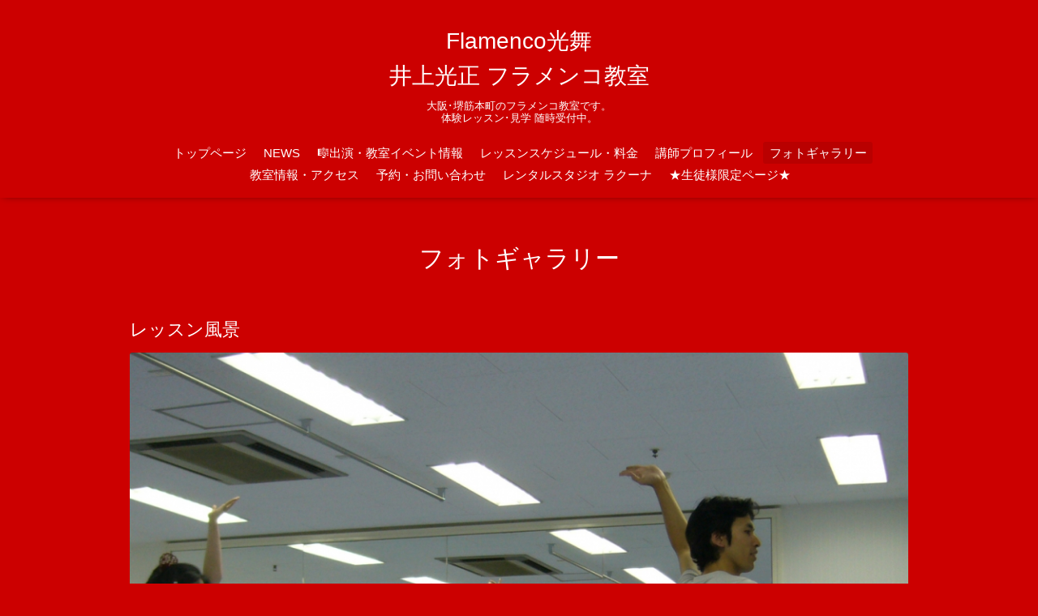

--- FILE ---
content_type: text/html; charset=utf-8
request_url: https://koub.net/photo/album/8212
body_size: 3351
content:
<!DOCTYPE html>

<!--[if IE 9 ]><html lang="ja" class="ie9"><![endif]-->
<!--[if (gt IE 9)|!(IE)]><!--><html lang="ja"><!--<![endif]-->
<head>
  <!-- Oneplate: ver.202007200000 -->
  <meta charset="utf-8" />
  <title>フォトギャラリー &gt; レッスン風景 - Flamenco光舞 
井上光正 フラメンコ教室</title>
  <meta name="viewport" content="width=device-width,initial-scale=1.0,minimum-scale=1.0">

  <meta name="description" content="フォトギャラリー &gt; レッスン風景 | 大阪･堺筋本町のフラメンコ教室です。
体験レッスン･見学 随時受付中。">
  <meta name="keywords" content="フラメンコ,大阪,ダンス,教室,Flamenco,光舞,井上光正,大阪,ライヴ,レンタル,フラ,">

  <meta property="og:title" content="Flamenco光舞 
井上光正 フラメンコ教室">
  <meta property="og:image" content="https://cdn.goope.jp/913/150509131027ndpx.gif">
  <meta property="og:site_name" content="Flamenco光舞 
井上光正 フラメンコ教室">
  <link rel="shortcut icon" href="//cdn.goope.jp/913/210511051449-609994399baf6.ico" />
  <link rel="alternate" type="application/rss+xml" title="Flamenco光舞 
井上光正 フラメンコ教室 / RSS" href="/feed.rss">
  <link rel="stylesheet" href="//fonts.googleapis.com/css?family=Questrial">
  <link rel="stylesheet" href="/style.css?642623-1601620653?20200710">
  <link rel="stylesheet" href="/css/font-awesome/css/font-awesome.min.css">
  <link rel="stylesheet" href="/assets/slick/slick.css">

  <script src="/assets/jquery/jquery-3.5.1.min.js"></script>
  <script src="/js/tooltip.js"></script>
  <script src="/assets/clipsquareimage/jquery.clipsquareimage.js"></script>
</head>
<body id="photo">

  <div class="totop">
    <i class="button fa fa-angle-up"></i>
  </div>

  <div id="container">

    <!-- #header -->
    <div id="header" class="cd-header">
      <div class="inner">

      <div class="element shop_tel" data-shoptel="090-1133-4831">
        <div>
          <i class="fa fa-phone-square"></i>&nbsp;090-1133-4831
        </div>
      </div>

      <h1 class="element logo">
        <a class="shop_sitename" href="https://koub.net">Flamenco光舞 <br />
井上光正 フラメンコ教室</a>
      </h1>

      <div class="element site_description">
        <span>大阪･堺筋本町のフラメンコ教室です。<br />
体験レッスン･見学 随時受付中。</span>
      </div>

      <div class="element navi pc">
        <ul class="navi_list">
          
          <li class="navi_top">
            <a href="/" >トップページ</a>
          </li>
          
          <li class="navi_info">
            <a href="/info" >NEWS</a>
          </li>
          
          <li class="navi_free free_446162">
            <a href="/free/live" >🎼出演・教室イベント情報</a>
          </li>
          
          <li class="navi_menu">
            <a href="/menu" >レッスンスケジュール・料金</a>
          </li>
          
          <li class="navi_free free_936">
            <a href="/free/profile" >講師プロフィール</a>
          </li>
          
          <li class="navi_photo active">
            <a href="/photo" >フォトギャラリー</a><ul class="sub_navi">
<li><a href='/photo/album/977002'>井上光正出演（15）</a></li>
<li><a href='/photo/album/8221'>発表会・イベント（47）</a></li>
<li><a href='/photo/album/1084445'>定期的に開催 スタジオライブ（57）</a></li>
<li><a href='/photo/album/8212' class='active'>レッスン風景（2）</a></li>
<li><a href='/photo/album/8080'>スタジオの様子　設備（3）</a></li>
<li><a href='/photo/album/7833'>拠点情報（3）</a></li>
</ul>

          </li>
          
          <li class="navi_about">
            <a href="/about" >教室情報・アクセス</a>
          </li>
          
          <li class="navi_contact">
            <a href="/contact" >予約・お問い合わせ</a>
          </li>
          
          <li class="navi_links links_455">
            <a href="http://la97.net/" target="_blank">レンタルスタジオ ラクーナ</a>
          </li>
          
          <li class="navi_free free_350226">
            <a href="/free/gentei" >★生徒様限定ページ★</a>
          </li>
          
        </ul>
      </div>
      <!-- /#navi -->

      </div>
      <!-- /.inner -->

      <div class="navi mobile"></div>

      <div id="button_navi">
        <div class="navi_trigger cd-primary-nav-trigger">
          <i class="fa fa-navicon"></i>
        </div>
      </div>

    </div>
    <!-- /#header -->

    <div id="content">

<!-- CONTENT ----------------------------------------------------------------------- -->









<!----------------------------------------------
ページ：フォト
---------------------------------------------->
  <script src="/js/theme_oneplate/photo.js?20200720"></script>

<div class="inner">

  <h2 class="page_title">
    <span>フォトギャラリー</span>
  </h2>

  <div id="index">
    
  </div>


  <div id="entries">
    
    <h3>レッスン風景</h3>

    <div class="autopagerize_page_element">

      
      <div class="article">

        <div class="photo">
          <img src='//cdn.goope.jp/913/0909090105389gd4.jpg' alt=''/>
        </div>

        <h4>
          中上級タンゴクラス
        </h4>

        <div class="textfield">
          
        </div>

        <div class="date">2009-09-09 01:05:39</div>
      </div>
      
      <div class="article">

        <div class="photo">
          <img src='//cdn.goope.jp/913/090909010707xaus.jpg' alt=''/>
        </div>

        <h4>
          中上級タンゴクラス
        </h4>

        <div class="textfield">
          
        </div>

        <div class="date">2009-09-09 01:07:08</div>
      </div>
      

    </div>
    
  </div>

</div>
<!-- /.inner -->

























<!-- CONTENT ----------------------------------------------------------------------- -->

    </div>
    <!-- /#content -->


    
    <div class="autopagerize_insert_before"></div>

    <div class="pager">
      <div class="inner">
        <div>
           <a href="/photo/album/8212" class='chk'>1</a>
        </div>
      </div>
    </div>
    


    <div class="gadgets">
      <div class="inner">
      </div>
    </div>

    <div class="sidebar">
      <div class="inner">

        <div class="block today_area">
          <h3>Schedule</h3>
          <dl>
            <dt class="today_title">
              2026.01.21 Wednesday
            </dt>
            
          </dl>
        </div>

        <div class="block counter_area">
          <h3>Counter</h3>
          <div>Today: <span class="num">41</span></div>
          <div>Yesterday: <span class="num">189</span></div>
          <div>Total: <span class="num">1585860</span></div>
        </div>

        <div class="block qr_area">
          <h3>Mobile</h3>
          <img src="//r.goope.jp/qr/koub"width="100" height="100" />
        </div>

      </div>
    </div>

    <div class="social">
      <div class="inner"><div id="social_widgets">
<div id="widget_twitter_follow" class="social_widget">
<div style="text-align:left;padding-bottom:10px;">
<a href="https://twitter.com/FlamencoKoub" class="twitter-follow-button" data-show-count="false" data-lang="ja">Follow @FlamencoKoub</a>
<script>!function(d,s,id){var js,fjs=d.getElementsByTagName(s)[0];if(!d.getElementById(id)){js=d.createElement(s);js.id=id;js.src="//platform.twitter.com/widgets.js";fjs.parentNode.insertBefore(js,fjs);}}(document,"script","twitter-wjs");</script>
</div>
</div>
<div id="widget_twitter_tweet" class="social_widget">
<div style="text-align:left;padding-bottom:10px;">
<a href="https://twitter.com/share" class="twitter-share-button" data-url="https://koub.net" data-text="Flamenco光舞 
井上光正 フラメンコ教室" data-lang="ja">Tweet</a>
<script>!function(d,s,id){var js,fjs=d.getElementsByTagName(s)[0];if(!d.getElementById(id)){js=d.createElement(s);js.id=id;js.src="https://platform.twitter.com/widgets.js";fjs.parentNode.insertBefore(js,fjs);}}(document,"script","twitter-wjs");</script>
</div>
</div>
<div  id="widget_facebook_like" class="social_widget">
<div style="text-align:left;padding-bottom:10px;">
<iframe src="//www.facebook.com/plugins/like.php?href=https%3A%2F%2Fkoub.net&amp;width&amp;layout=button_count&amp;action=like&amp;show_faces=false&amp;share=true&amp;height=21&amp;appId=837439917751931" scrolling="no" frameborder="0" style="border:none; overflow:hidden; height:21px;" allowTransparency="true"></iframe>
</div>
</div>
<div id="widget_line_share" class="social_widget">
<div class="line-it-button" data-lang="ja" data-type="share-a" data-ver="3" data-url="https://koub.net" data-color="default" data-size="small" style="display: none;"></div>
<script src="https://www.line-website.com/social-plugins/js/thirdparty/loader.min.js" async="async" defer="defer"></script>
</div>
<div id="widget_facebook_follow" class="social_widget social_widget_facebook_likebox">
<div style="text-align:left;padding-bottom:10px;">
  <iframe src="https://www.facebook.com/plugins/page.php?href=https%3A%2F%2Fwww.facebook.com%2F163538437105135&tabs&width=340&height=70&small_header=true&adapt_container_width=true&hide_cover=true&show_facepile=false&appId" width="340" height="70" style="border:none;overflow:hidden;width:100%;" scrolling="no" frameborder="0" allowTransparency="true"></iframe>
</div>
</div>

</div>
</div>
    </div>

    <div id="footer">
        <div class="inner">

          <div class="social_icons">
            
            <a href="https://twitter.com/FlamencoKoub" target="_blank">
              <span class="icon-twitter"></span>
            </a>
            

            
            <a href="https://www.facebook.com/163538437105135" target="_blank">
              <span class="icon-facebook"></span>
            </a>
            

            
            <a href="https://www.instagram.com/flamenco_koub/" target="_blank">
              <span class="icon-instagram"></span>
            </a>
            
          </div>

          <div class="shop_name">
            <a href="https://koub.net">Flamenco 光舞　井上光正 フラメンコ教室</a>
          </div>

          
          <div class="introduction">
            <a href="https://goope.jp/introduce/?from=koub" target="_blank"><img src="/img/introduce/banner-introduce.png" srcset="/img/introduce/banner-introduce.png 1x, /img/introduce/banner-introduce@2x.png 2x" alt="グーペでホームページを作成する"></a>
          </div>
          

          <div class="copyright">
            &copy;2026 <a href="https://koub.net">Flamenco 光舞　井上光正 フラメンコ教室</a>. All Rights Reserved.
          </div>

          <div>
            <div class="powered">
              Powered by <a class="link_color_02" href="https://goope.jp/">グーペ</a> /
              <a class="link_color_02" href="https://admin.goope.jp/">Admin</a>
            </div>

            <div class="shop_rss">
              <span>/ </span><a href="/feed.rss">RSS</a>
            </div>
          </div>

        </div>
    </div>

  </div>
  <!-- /#container -->

  <script src="/assets/colorbox/jquery.colorbox-1.6.4.min.js"></script>
  <script src="/assets/slick/slick.js"></script>
  <script src="/assets/lineup/jquery-lineup.min.js"></script>
  <script src="/assets/tile/tile.js"></script>
  <script src="/js/theme_oneplate/init.js?20200710"></script>

</body>
</html>


--- FILE ---
content_type: application/javascript
request_url: https://koub.net/js/theme_oneplate/photo.js?20200720
body_size: 940
content:
'use strict';

/**
 * Oneplate
 * photo.js
 * ver.202111110000
*/

$(function() {
    // モーダル(テキスト表示対応)
    $('.js-colorbox-html').each(function() {
        var photoModalContent = $(this).next('.js-colorbox-content').find('.photo-modal');

        if (!photoModalContent.find('.photo-modal-body__item').contents().length) {
            photoModalContent.addClass('photo-modal--photo');
        }

        $(this).colorbox({
            scrolling: true,
            rel: $(this).attr('rel'),
            width: '78%',
            maxHeight: '88%',
            transition: 'elastic',
            previous: '<i class="fa fa-caret-left"></i>',
            next: '<i class="fa fa-caret-right"></i>',
            close: '<i class="fa fa-close"></i>',
            current: '{current} / {total}',
            html: photoModalContent,
            onOpen: function() {
                $('body').css({
                    'overflow': 'hidden'
                });
            },
            onClosed: function() {
                $('body').css({
                    'overflow': 'scroll'
                });
            },
            onComplete: function() {
                var padding = parseInt($('.photo-modal-body').css('padding-left')) * 2;

                // text
                $('#cboxLoadedContent .js-photo-modal-body').css({
                    'width': $('#cboxLoadedContent .photo-modal__image img').width()
                });

                // table
                $('#cboxLoadedContent table').each(function() {
                    var originWidth = $(this).width();
                    var fitWidth = $('#cboxLoadedContent').width() - padding;

                    if (originWidth >= fitWidth) {
                        $(this).css({
                            'width': '100%',
                            'height': 'auto'
                        });
                    }
                });

                // iframe
                $('#cboxLoadedContent iframe').each(function() {
                    var originWidth = $(this).width();
                    var fitWidth = $('#cboxLoadedContent').width() - padding;
                    var fitHeight = fitWidth / originWidth * $(this).height();

                    if (originWidth >= fitWidth) {
                        $(this).css({
                            'width': '100%',
                            'height': fitHeight + 'px'
                        })
                    }
                });
            }
        });
    });

    thumbnail.setSize();
    thumbnail.clipImage();
});

$(window).on('resize', function() {
    thumbnail.setSize();
});

var thumbnail = {
    setSize: function() {
        var object = $('.thumb');
        var margin = parseInt(object.css('margin-right'));
        var columns = window.matchMedia('(max-width: 800px)').matches ? 2 : 6;
        var size = parseInt($('#index').width() / columns - margin);

        object.css({
            'visibility': 'visible',
            'width': size + 'px',
            'height': size + 'px'
        });
    },
    clipImage: function() {
        $('a.thickbox').each(function() {
            var imgSrc = $(this).children('img').attr('src');
            $(this).children('img').hide();
            if ($(this).css('background-image') === 'none') {
                $(this).css({
                    'background-image': 'url(' + imgSrc + ')',
                    'background-position': 'center',
                    'background-size': 'cover'
                });
            }
        });
    }
}
